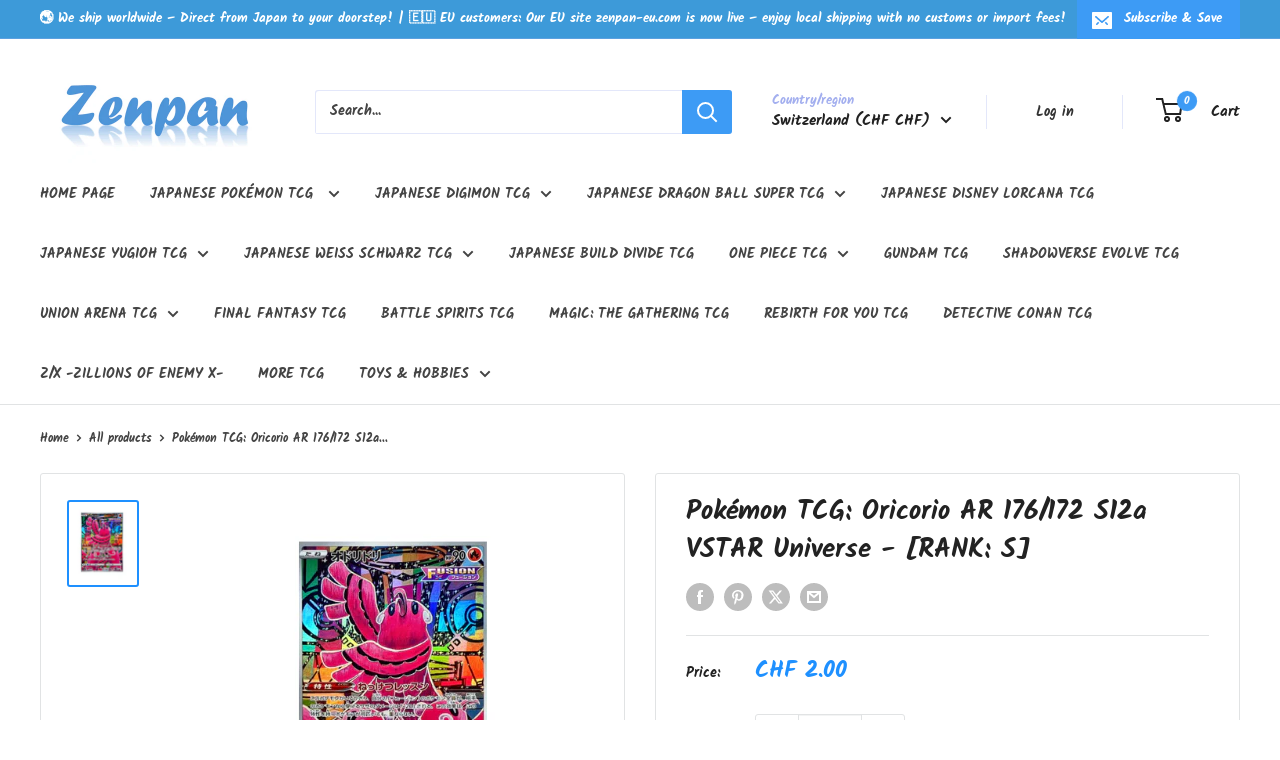

--- FILE ---
content_type: text/javascript
request_url: https://zenpan-japan.com/cdn/shop/t/12/assets/custom.js?v=102476495355921946141743740795
body_size: -697
content:
//# sourceMappingURL=/cdn/shop/t/12/assets/custom.js.map?v=102476495355921946141743740795
